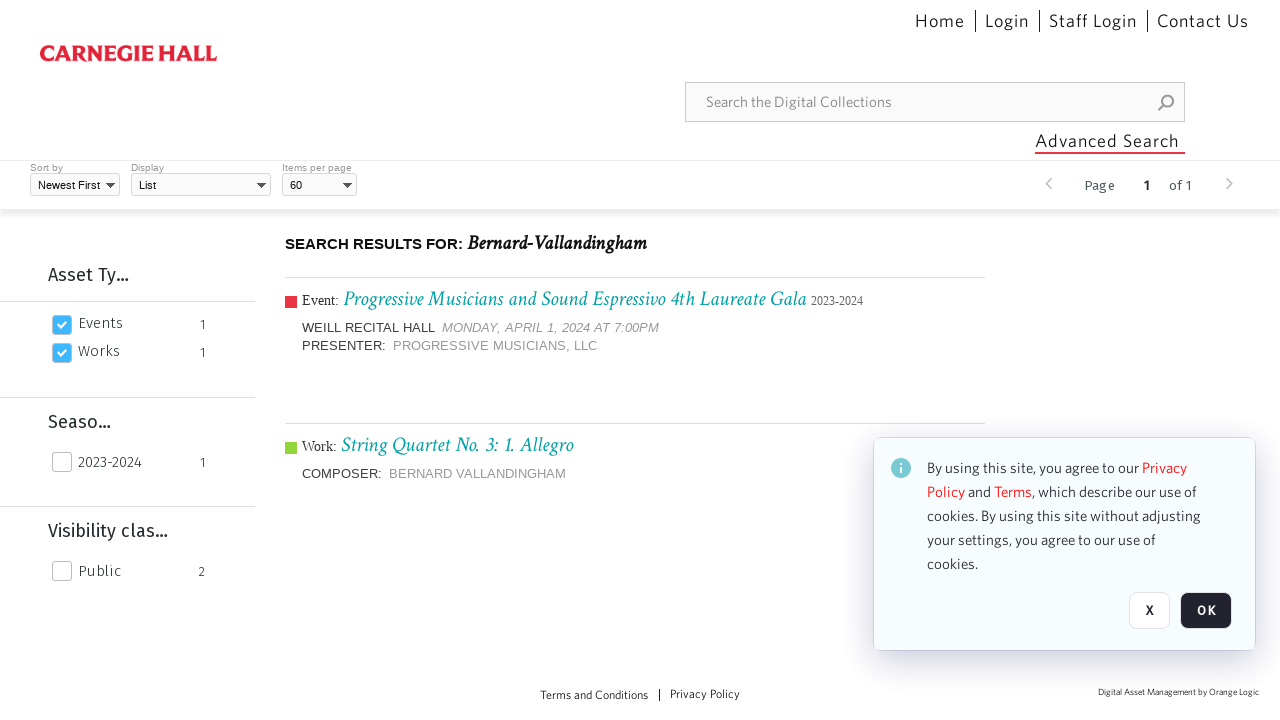

--- FILE ---
content_type: image/svg+xml
request_url: https://collections.carnegiehall.org/Assets/V2/ChFDSDFTNTAwMDAwMDAwMDAwNRIGVFJNaXNjGhtcVFJNaXNjXDdcNVxiXDNcUTBMMTJGVS5zdmciBAgBEA9iB1EwTDEyRlU-~/mw5NLzR6S5i_CM__/mw5NLzR6S5i_CM__/Q0L12FU.svg
body_size: 153
content:
<svg width="24" height="24" viewBox="0 0 24 24" fill="none" xmlns="http://www.w3.org/2000/svg">
<rect x="2.5" y="2.5" width="19" height="19" rx="2.5" fill="white" stroke="#BABCC4"/>
<rect x="3" y="3" width="18" height="18" rx="2" fill="#3DB7FF"/>
<path fill-rule="evenodd" clip-rule="evenodd" d="M8.48936 10.2423L10.9362 12.8451L15.5106 8L17 9.6L10.9362 16L7 11.831L8.48936 10.231V10.2423Z" fill="white"/>
</svg>
